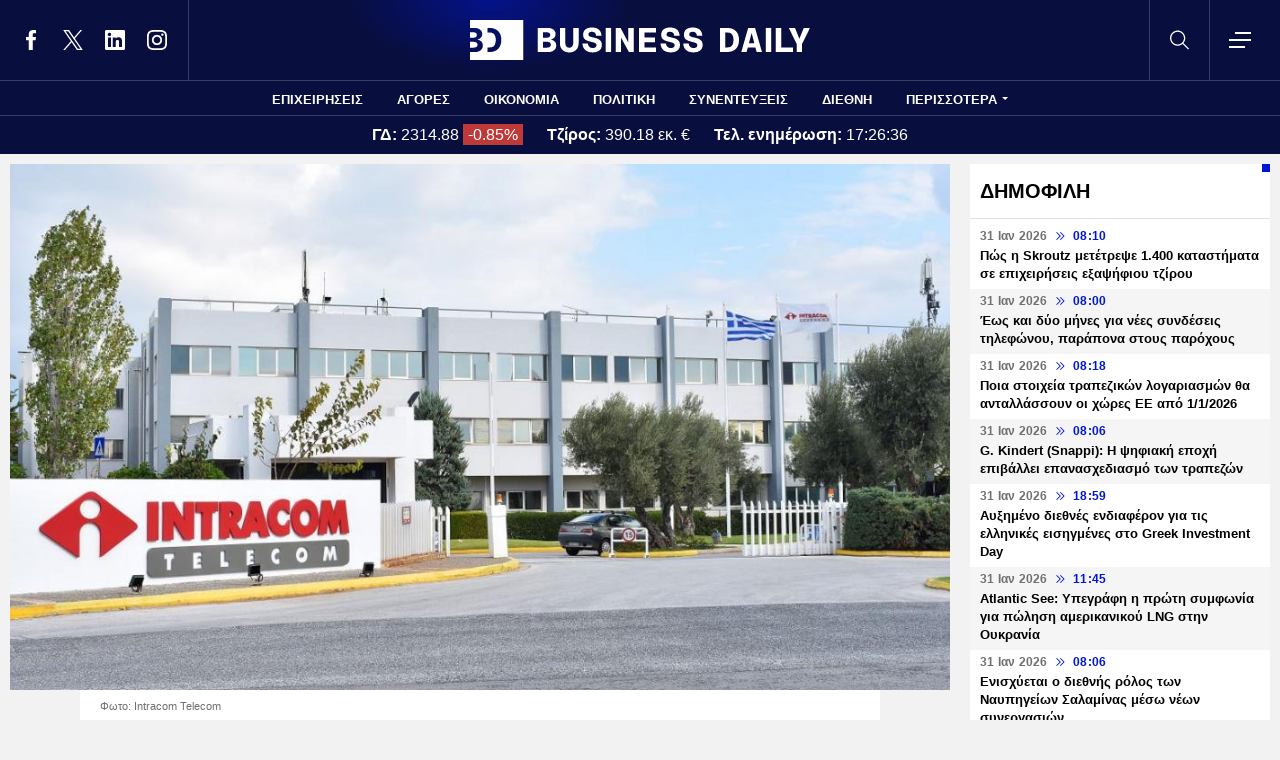

--- FILE ---
content_type: text/html; charset=UTF-8
request_url: https://www.businessdaily.gr/epiheiriseis/101075_intracom-telecom-oloklirose-ergo-asfaleias-gia-el-benizelos
body_size: 21128
content:
<!DOCTYPE html>
<html lang="el" dir="ltr" prefix="content: http://purl.org/rss/1.0/modules/content/  dc: http://purl.org/dc/terms/  foaf: http://xmlns.com/foaf/0.1/  og: http://ogp.me/ns#  rdfs: http://www.w3.org/2000/01/rdf-schema#  schema: http://schema.org/  sioc: http://rdfs.org/sioc/ns#  sioct: http://rdfs.org/sioc/types#  skos: http://www.w3.org/2004/02/skos/core#  xsd: http://www.w3.org/2001/XMLSchema# " data-adman-async="true">
  <head>
    <meta charset="utf-8" />
<meta name="description" content="O πυρήνας του συστήματος βασίζεται στο λογισμικό ελέγχου, διοίκησης και συντονισμού επιχειρήσεων με την κωδική ονομασία SISC2, το οποίο έχει αναπτυχθεί από την Intracom Telecom." />
<meta name="keywords" content="Intracom" />
<link rel="canonical" href="https://www.businessdaily.gr/epiheiriseis/101075_intracom-telecom-oloklirose-ergo-asfaleias-gia-el-benizelos" />
<link rel="icon" href="/themes/custom/businessdaily/favicon.ico" />
<link rel="icon" sizes="16x16" href="/themes/custom/businessdaily/images/favicon-16x16.png" />
<link rel="icon" sizes="32x32" href="/themes/custom/businessdaily/images/favicon-32x32.png" />
<link rel="icon" sizes="192x192" href="/themes/custom/businessdaily/images/android-chrome-192x192.png" />
<link rel="apple-touch-icon" sizes="180x180" href="/themes/custom/businessdaily/images/apple-touch-icon.png" />
<meta property="og:site_name" content="Business Daily" />
<meta property="og:type" content="article" />
<meta property="og:title" content="Intracom Telecom: Ολοκλήρωσε έργο ασφαλείας για το «Ελ. Βενιζέλος»" />
<meta property="og:description" content="O πυρήνας του συστήματος βασίζεται στο λογισμικό ελέγχου, διοίκησης και συντονισμού επιχειρήσεων με την κωδική ονομασία SISC2, το οποίο έχει αναπτυχθεί από την Intracom Telecom." />
<meta property="og:image" content="https://www.businessdaily.gr/sites/default/files/styles/main_full/public/2021-02/businessdaily-Intracom%20Telecom.jpg?itok=B3KEeyfr" />
<meta property="og:image:secure_url" content="https://www.businessdaily.gr/sites/default/files/styles/main_full/public/2021-02/businessdaily-Intracom%20Telecom.jpg?itok=B3KEeyfr" />
<meta property="article:section" content="Επιχειρήσεις" />
<meta property="article:tag" content="Intracom" />
<meta property="article:published_time" content="2023-11-20T16:08:00+02:00" />
<meta property="article:modified_time" content="2023-11-20T15:29:30+02:00" />
<meta name="twitter:card" content="summary_large_image" />
<meta name="twitter:site" content="@businessdailygr" />
<meta name="Generator" content="Drupal 10 (https://www.drupal.org)" />
<meta name="MobileOptimized" content="width" />
<meta name="HandheldFriendly" content="true" />
<meta name="viewport" content="width=device-width, initial-scale=1.0" />
<link rel="amphtml" href="https://www.businessdaily.gr/epiheiriseis/101075_intracom-telecom-oloklirose-ergo-asfaleias-gia-el-benizelos?amp" />

    <title>Intracom Telecom: Ολοκλήρωσε έργο ασφαλείας για το «Ελ. Βενιζέλος» | Business Daily</title>
    <meta name="facebook-domain-verification" content="9g16z1brjvq17p7e1nov2j1vhjyaov" />
    <meta name="viewport" content="width=device-width, initial-scale=1.0" />
    <link rel="stylesheet" media="all" href="/core/modules/system/css/components/align.module.css?t8hnlz" />
<link rel="stylesheet" media="all" href="/core/modules/system/css/components/fieldgroup.module.css?t8hnlz" />
<link rel="stylesheet" media="all" href="/core/modules/system/css/components/container-inline.module.css?t8hnlz" />
<link rel="stylesheet" media="all" href="/core/modules/system/css/components/clearfix.module.css?t8hnlz" />
<link rel="stylesheet" media="all" href="/core/modules/system/css/components/details.module.css?t8hnlz" />
<link rel="stylesheet" media="all" href="/core/modules/system/css/components/hidden.module.css?t8hnlz" />
<link rel="stylesheet" media="all" href="/core/modules/system/css/components/item-list.module.css?t8hnlz" />
<link rel="stylesheet" media="all" href="/core/modules/system/css/components/js.module.css?t8hnlz" />
<link rel="stylesheet" media="all" href="/core/modules/system/css/components/nowrap.module.css?t8hnlz" />
<link rel="stylesheet" media="all" href="/core/modules/system/css/components/position-container.module.css?t8hnlz" />
<link rel="stylesheet" media="all" href="/core/modules/system/css/components/reset-appearance.module.css?t8hnlz" />
<link rel="stylesheet" media="all" href="/core/modules/system/css/components/resize.module.css?t8hnlz" />
<link rel="stylesheet" media="all" href="/core/modules/system/css/components/system-status-counter.css?t8hnlz" />
<link rel="stylesheet" media="all" href="/core/modules/system/css/components/system-status-report-counters.css?t8hnlz" />
<link rel="stylesheet" media="all" href="/core/modules/system/css/components/system-status-report-general-info.css?t8hnlz" />
<link rel="stylesheet" media="all" href="/core/modules/system/css/components/tablesort.module.css?t8hnlz" />
<link rel="stylesheet" media="all" href="/core/modules/views/css/views.module.css?t8hnlz" />
<link rel="stylesheet" media="all" href="/modules/contrib/extlink/css/extlink.css?t8hnlz" />
<link rel="stylesheet" media="all" href="/themes/custom/businessdaily/css/layout/variables.css?t8hnlz" />
<link rel="stylesheet" media="all" href="/themes/custom/businessdaily/css/layout/layout.css?t8hnlz" />
<link rel="stylesheet" media="all" href="/themes/custom/businessdaily/css/components/latest-teaser.css?t8hnlz" />
<link rel="stylesheet" media="all" href="/themes/custom/businessdaily/css/components/small-teaser.css?t8hnlz" />
<link rel="stylesheet" media="all" href="/themes/custom/businessdaily/css/components/default-teaser.css?t8hnlz" />
<link rel="stylesheet" media="all" href="/themes/custom/businessdaily/css/pages/article.css?t8hnlz" />

    

              <script type="application/ld+json">
      {
    "@context": "https://schema.org",
    "@graph": [
        {
            "@type": "NewsArticle",
            "headline": "Intracom Telecom: Ολοκλήρωσε έργο ασφαλείας για το «Ελ. Βενιζέλος»",
            "articleBody": "Tην επιτυχή ολοκλήρωση του κεντρικού συστήματος PSIM του Διεθνούς Αερολιμένα Αθηνών (ΔΔΑ), επιτυγχάνοντας τη σύνθεση της κοινής επιχειρησιακής εικόνας και την επίγνωση της κατάστασης για το σύνολο της κρίσιμης υποδομής του ΔΑΑ ανακοίνωσε η Intracom Telecom, διεθνής κατασκευαστής τεχνολογικών συστημάτων &amp; λύσεων.\r\n\r\nΌπως τονίζεται σε σχετική ανακοίνωση, ο&nbsp;πυρήνας του συστήματος βασίζεται στο λογισμικό ελέγχου, διοίκησης και συντονισμού επιχειρήσεων με την κωδική ονομασία SISC2, το οποίο έχει αναπτυχθεί από την Intracom Telecom, μέσω του οποίου ολοκληρώνονται, επεξεργάζονται και αναλύονται τα δεδομένα κινηματικής και οι στόχοι οι οποίοι εντοπίζονται στην επιφάνεια του εδάφους. Στόχος της λύσης είναι η έγκαιρη ανίχνευση εισβολής και η αυτοματοποιημένη ενεργοποίηση συναγερμών και ειδοποιήσεων στα κέντρα παρακολούθησης, ενισχύοντας τις δυνατότητες αποτροπής για την προστασία κρίσιμων υποδομών του ΔΑΑ από ανθρωπογενείς απειλές και φυσικές καταστροφές.\r\n\r\nΟ κ. Κώστας Καρδαράς, Διευθυντής της Διεύθυνσης Security &amp; Integrated Systems της Intracom Telecom, δήλωσε: «Το σύστημα ολοκληρώθηκε με επιτυχία και τέθηκε σε πλήρη επιχειρησιακή λειτουργία μετά από εντατικές εργασίες παραμετροποίησης, βελτιστοποίησης και δοκιμές τόσο στο πεδίο όσο και στα κέντρα ελέγχου και διοίκησης του ΔΑΑ, χάρη στα έμπειρα στελέχη του αερολιμένα αλλά και τους μηχανικούς υψηλής εξειδίκευσης της διεύθυνσης SIS της Intracom Telecom. Αποτελεί τιμή μας που ο ΔΑΑ εμπιστεύτηκε την προηγμένη τεχνολογία του συστήματός μας για ένα τόσο κρίσιμο έργο».\r\n&nbsp;\r\n",
            "keywords": [
                "Intracom"
            ],
            "articleSection": "Επιχειρήσεις",
            "about": [
                {
                    "@type": "Thing",
                    "name": "Intracom"
                }
            ],
            "author": [
                {
                    "@type": "Person",
                    "name": "Newsroom",
                    "url": "https://www.businessdaily.gr/newsroom"
                }
            ],
            "image": [
                {
                    "@type": "ImageObject",
                    "url": "https://www.businessdaily.gr/sites/default/files/styles/main_full/public/2021-02/businessdaily-Intracom%20Telecom.jpg?itok=B3KEeyfr"
                }
            ],
            "datePublished": "2023-11-20T16:08:00+02:00",
            "dateModified": "2023-11-20T15:29:30+02:00",
            "mainEntityOfPage": {
                "@type": "WebPage",
                "@id": "https://www.businessdaily.gr/epiheiriseis/101075_intracom-telecom-oloklirose-ergo-asfaleias-gia-el-benizelos"
            },
            "publisher": {
                "@type": "NewsMediaOrganization",
                "name": "BusinessDaily",
                "url": "https://www.businessdaily.gr",
                "logo": {
                    "@type": "ImageObject",
                    "url": "https://www.businessdaily.gr/themes/custom/businessdaily/images/bd-logo-news.png",
                    "width": 510,
                    "height": 60
                },
                "sameAs": [
                    "https://facebook.com/BusinessDaily1/",
                    "https://twitter.com/BusinessDaily9",
                    "https://www.linkedin.com/company/businessdaily/",
                    "https://www.instagram.com/businessdailygr/"
                ]
            }
        },
        {
            "@type": "WebPage",
            "name": "Intracom Telecom: Ολοκλήρωσε έργο ασφαλείας για το «Ελ. Βενιζέλος»",
            "url": "https://www.businessdaily.gr/epiheiriseis/101075_intracom-telecom-oloklirose-ergo-asfaleias-gia-el-benizelos"
        },
        {
            "@type": "BreadcrumbList",
            "itemListElement": [
                {
                    "@type": "ListItem",
                    "position": 1,
                    "name": "Home",
                    "item": "https://www.businessdaily.gr/"
                },
                {
                    "@type": "ListItem",
                    "position": 2,
                    "name": "Επιχειρήσεις",
                    "item": "https://www.businessdaily.gr/epiheiriseis"
                },
                {
                    "@type": "ListItem",
                    "position": 3,
                    "name": "Intracom Telecom: Ολοκλήρωσε έργο ασφαλείας για το «Ελ. Βενιζέλος»",
                    "item": "https://www.businessdaily.gr/epiheiriseis/101075_intracom-telecom-oloklirose-ergo-asfaleias-gia-el-benizelos"
                }
            ]
        }
    ]
}
    </script>
            
      <!-- Google tag (gtag.js) -->
<script async src="https://www.googletagmanager.com/gtag/js?id=G-LTWY5QDNS4"></script>
<script>
  window.dataLayer = window.dataLayer || [];
  function gtag(){dataLayer.push(arguments);}
  gtag('js', new Date());

  gtag('config', 'G-LTWY5QDNS4');
</script>

      <script>
      window.googletag = window.googletag || {}
      window.googletag.cmd = window.googletag.cmd || []
      googletag.cmd.push(function() {

        var inline = googletag.sizeMapping()
          .addSize([340, 200], [[300, 600], [300, 250]])
          .addSize([768, 200], [[300, 250]])
          .build();

        var billboard = googletag.sizeMapping()
          .addSize([340, 200], [[300, 600], [300, 250]])
          .addSize([768, 200], [[728, 90], [300, 250]])
          .addSize([1024, 200], [[970, 250], [728, 90]])
          .addSize([1100, 200], [[728, 90]])
          .addSize([1320, 200], [[970, 250], [728, 90]])
          .build();

        // googletag.defineSlot('/21863966779/skin', [1, 1], 'skin').addService(googletag.pubads());
        // googletag.defineSlot('/21863966779/prestitial', [1, 1], 'prestitial').addService(googletag.pubads());

                googletag.defineSlot('/21863966779/sidebar_1', [[300, 600], [300, 250]], 'sidebar_1').addService(googletag.pubads());
        googletag.defineSlot('/21863966779/sidebar_2', [[300, 600], [300, 250]], 'sidebar_2').addService(googletag.pubads());
        googletag.defineSlot('/21863966779/sidebar_3', [[300, 600], [300, 250]], 'sidebar_3').addService(googletag.pubads());
        googletag.defineSlot('/21863966779/latest_sponsorship', [300, 50], 'latest_sponsorship').addService(googletag.pubads());

                  googletag.defineSlot('/21863966779/in_article_1', [[300, 600], [300, 250]], 'in_article_1')
            .addService(googletag.pubads());
          googletag.defineSlot('/21863966779/in_article_2', [[300, 600], [300, 250]], 'in_article_2')
            .addService(googletag.pubads());
          googletag.defineSlot('/21863966779/article_end', [[300, 600], [300, 250]], 'article_end')
            .defineSizeMapping(inline)
            .addService(googletag.pubads());
        
                googletag.pubads().setTargeting('nid', ["101075"]);
                googletag.pubads().setTargeting('category', ["epiheiriseis"]);
                googletag.pubads().setTargeting('tag', ["intracom"]);
        
        googletag.pubads().collapseEmptyDivs();
        googletag.pubads().setCentering(true);
        googletag.pubads().disableInitialLoad();
        googletag.pubads().enableSingleRequest();
        googletag.enableServices();
      });
    </script>
    <script defer src="https://static.adman.gr/adman.js"></script>
    <script> window.AdmanQueue = window.AdmanQueue || []; </script>
    <script> window.GrxSingleRequest = true; </script>
    <script async src="https://pagead2.googlesyndication.com/pagead/js/adsbygoogle.js?client=ca-pub-3916436312037221" crossorigin="anonymous"></script>
    
      </head>
  <body>
    
    <!--Routename: entity.node.canonical-->  <div class="dialog-off-canvas-main-canvas" data-off-canvas-main-canvas>
    <div class="page">

  <header class="header">
  <section class="header__top">
    <div class="container container--header">
      <a href="/" class="logo" title="Business Daily">
        <figure>
          <img src="/themes/custom/businessdaily/images/logo.svg" alt="Business Daily" width="340" height="40">
        </figure>
      </a>
      <ul class="header__social">
        <li>
          <a href="https://facebook.com/BusinessDaily1/" target="_blank">
            <svg>
              <use xlink:href="/themes/custom/businessdaily/images/sprite.svg#facebook"></use>
            </svg>
            <span>Facebook</span>
          </a>
        </li>
        <li>
          <a href="https://twitter.com/BusinessDaily9" target="_blank">
            <svg>
              <use xlink:href="/themes/custom/businessdaily/images/sprite.svg#twitter"></use>
            </svg>
            <span>Twitter</span>
          </a>
        </li>
        <li>
          <a href="https://www.linkedin.com/company/businessdaily/" target="_blank">
            <svg>
              <use xlink:href="/themes/custom/businessdaily/images/sprite.svg#linkedin"></use>
            </svg>
            <span>LinkedIn</span>
          </a>
        </li>
        <li>
          <a href="https://www.instagram.com/businessdailygr/" target="_blank">
            <svg>
              <use xlink:href="/themes/custom/businessdaily/images/sprite.svg#instagram"></use>
            </svg>
            <span>Instagram</span>
          </a>
        </li>
      </ul>
      <svg class="header__search js-trigger-search">
        <use xlink:href="/themes/custom/businessdaily/images/sprite.svg#search"></use>
      </svg>
      <span class="header__burger js-trigger-menu">
        <span>CLOSE</span>
        <svg>
          <use xlink:href="/themes/custom/businessdaily/images/sprite.svg#burger"></use>
        </svg>
      </span>

      <form action="/search" accept-charset="UTF-8" class="search-form search-form--header">
        <div class="form__item">
          <input placeholder="Αναζήτηση" type="text" name="keywords" value="" size="15" maxlength="128">
        </div>
        <div class="form__submit">
          <input type="submit" value="Search" class="form-submit">
          <svg><use xlink:href="/themes/custom/businessdaily/images/sprite.svg#arrow-cta"></use></svg>
        </div>
      </form>

    </div>
  </section>

  

        <nav class="container main-menu">
      <ul>
                  <li><a href="/epiheiriseis" data-drupal-link-system-path="taxonomy/term/1">ΕΠΙΧΕΙΡΗΣΕΙΣ</a></li>
                  <li><a href="/agores" data-drupal-link-system-path="taxonomy/term/2">ΑΓΟΡΕΣ</a></li>
                  <li><a href="/oikonomia" data-drupal-link-system-path="taxonomy/term/3">ΟΙΚΟΝΟΜΙΑ</a></li>
                  <li><a href="/politiki" data-drupal-link-system-path="taxonomy/term/4">ΠΟΛΙΤΙΚΗ</a></li>
                  <li><a href="/synenteyxeis" data-drupal-link-system-path="taxonomy/term/12">ΣΥΝΕΝΤΕΥΞΕΙΣ</a></li>
                  <li><a href="/diethni" data-drupal-link-system-path="taxonomy/term/6">ΔΙΕΘΝΗ</a></li>
                <li class="main-menu__last js-trigger-menu">ΠΕΡΙΣΣΟΤΕΡΑ</li>
      </ul>
    </nav>

    <section class="header__extended-area">
      <div class="container container--menu">
        <a href="/" class="header__vertical-logo" aria-label="Business Daily home">
          <figure>
            <img src="/themes/custom/businessdaily/images/logo-vertical.svg" alt="Business Daily logo" width="67" height="85">
          </figure>
        </a>
        <ul class="header__extended-menu">
                      <li><a href="/epiheiriseis" data-drupal-link-system-path="taxonomy/term/1">ΕΠΙΧΕΙΡΗΣΕΙΣ</a></li>
                      <li><a href="/agores" data-drupal-link-system-path="taxonomy/term/2">ΑΓΟΡΕΣ</a></li>
                      <li><a href="/oikonomia" data-drupal-link-system-path="taxonomy/term/3">ΟΙΚΟΝΟΜΙΑ</a></li>
                      <li><a href="/politiki" data-drupal-link-system-path="taxonomy/term/4">ΠΟΛΙΤΙΚΗ</a></li>
                      <li><a href="/synenteyxeis" data-drupal-link-system-path="taxonomy/term/12">ΣΥΝΕΝΤΕΥΞΕΙΣ</a></li>
                      <li><a href="/diethni" data-drupal-link-system-path="taxonomy/term/6">ΔΙΕΘΝΗ</a></li>
                      <li><a href="/tehnologia" data-drupal-link-system-path="taxonomy/term/13">ΤΕΧΝΟΛΟΓΙΑ</a></li>
                      <li><a href="/esg" data-drupal-link-system-path="taxonomy/term/1790">ESG</a></li>
                      <li><a href="/hrimatistiriakes-anakoinoseis" data-drupal-link-system-path="taxonomy/term/2034">ΧΡΗΜΑΤΙΣΤΗΡΙΑΚΕΣ ΑΝΑΚΟΙΝΩΣΕΙΣ</a></li>
                      <li><a href="/koinonia" data-drupal-link-system-path="taxonomy/term/5">ΚΟΙΝΩΝΙΑ</a></li>
                      <li><a href="/epimonos-kipoyros" data-drupal-link-system-path="taxonomy/term/9">ΕΠΙΜΟΝΟΣ ΚΗΠΟΥΡΟΣ</a></li>
                      <li><a href="/market-maker" data-drupal-link-system-path="taxonomy/term/2048">MARKET MAKER</a></li>
                      <li><a href="/apopseis" data-drupal-link-system-path="taxonomy/term/11">ΑΠΟΨΕΙΣ</a></li>
                      <li><a href="/xristika" data-drupal-link-system-path="taxonomy/term/1498">ΧΡΗΣΤΙΚΑ</a></li>
                      <li><a href="/eleytheros-hronos" data-drupal-link-system-path="taxonomy/term/14">ΕΛΕΥΘΕΡΟΣ ΧΡΟΝΟΣ</a></li>
                      <li><a href="/business-life" data-drupal-link-system-path="taxonomy/term/1904">BUSINESS LIFE</a></li>
                      <li><a href="/tributes" data-drupal-link-system-path="tributes">ΑΦΙΕΡΩΜΑΤΑ</a></li>
                      <li><a href="/epiheirimatika-nea" data-drupal-link-system-path="taxonomy/term/2140">ΕΠΙΧΕΙΡΗΜΑΤΙΚΑ ΝΕΑ</a></li>
                      <li><a href="/photo-of-the-day" data-drupal-link-system-path="photo-of-the-day">H ΦΩΤΟΓΡΑΦΙΑ ΤΗΣ ΗΜΕΡΑΣ</a></li>
                      <li><a href="/podcasts" data-drupal-link-system-path="podcasts">PODCASTS</a></li>
                  </ul>
        <div class="header__extended-more">
          <div class="header__extended-social">
            <span class="header__extended-label">FOLLOW THE UPDATES</span>
            <ul>
              <li>
                <a href="https://facebook.com/BusinessDaily1/" target="_blank">
                  <svg>
                    <use xlink:href="/themes/custom/businessdaily/images/sprite.svg#facebook"></use>
                  </svg>
                  <span>Facebook</span>
                </a>
              </li>
              <li>
                <a href="https://twitter.com/BusinessDaily9" target="_blank">
                  <svg>
                    <use xlink:href="/themes/custom/businessdaily/images/sprite.svg#twitter"></use>
                  </svg>
                  <span>Twitter</span>
                </a>
              </li>
              <li>
                <a href="https://www.linkedin.com/company/businessdaily/" target="_blank">
                  <svg>
                    <use xlink:href="/themes/custom/businessdaily/images/sprite.svg#linkedin"></use>
                  </svg>
                  <span>LinkedIn</span>
                </a>
              </li>
              <li>
                <a href="https://www.instagram.com/businessdailygr/" target="_blank">
                  <svg>
                    <use xlink:href="/themes/custom/businessdaily/images/sprite.svg#instagram"></use>
                  </svg>
                  <span>Instagram</span>
                </a>
              </li>
            </ul>
          </div>

          <ul class="header__extended-secondary">
            

    
          <li><a href="/about" data-drupal-link-system-path="about">ΤΑΥΤΟΤΗΤΑ</a></li>
          <li><a href="/epikoinonia" data-drupal-link-system-path="node/3">ΕΠΙΚΟΙΝΩΝΙΑ</a></li>
          <li><a href="/node/2" data-drupal-link-system-path="node/2">ΟΡΟΙ ΧΡΗΣΗΣ</a></li>
    
  


          </ul>
        </div>
      </div>
    </section>

  


              <section class="header__market">
      <div class="container container--market">
        <span class="header__market-data">
          <strong>ΓΔ:</strong>
          <span class="js-gd-price">2314.88</span>
                      <span class="js-gd-percent">-0.85%</span>
                  </span>
        <span class="header__market-data">
          <strong>Τζίρος:</strong>
          <span class="js-gd-volume">390.18 εκ. €</span>
        </span>
        <span class="header__market-data">
          <strong>Τελ. ενημέρωση:</strong>
          <span class="js-gd-time">17:26:36</span>
        </span>
                                      </div>
    </section>

    <style>
      .spinner {
        display: none;
      }
    </style>
    <div class="iblir-container" data-iblir-container-config="view=RawData&symb=GD.ATH&lang=GR&inline=1&rawDataFields=price,pricePrevClosePricePDelta,instrName,totalTurnover,time"></div>
    <script>
      function onIBLiteIRRawDataUpdate (oRawData){

        console.log({oRawData});
        console.log('deprecated');
        return;

        let price = oRawData.price;
        fetchTotalTurnover('/api/total-turnover');
        let percent = oRawData.pricePrevClosePricePDelta.toFixed(2);
        let time = oRawData.time;
        document.querySelector('.js-gd-price').innerHTML = price;
        document.querySelector('.js-gd-percent').innerHTML = percent + '%';
        document.querySelector('.js-gd-percent').classList.remove('up');
        document.querySelector('.js-gd-percent').classList.remove('down');
        if (percent > 0) {
          document.querySelector('.js-gd-percent').classList.add('up');
        }
        if (percent < 0) {
          document.querySelector('.js-gd-percent').classList.add('down');
        }

        document.querySelector('.js-gd-time').innerHTML = time;
      }

      function fetchTotalTurnover(url) {
        return fetch(url)
        .then(response => {
          if (!response.ok) {
            throw new Error('Network response was not ok');
          }
          return response.json();
        })
        .then(data => {
          console.log({data});
          let newTotalTurnover = data.total_turnover.totalTurnover;
            if (newTotalTurnover != 0) {
              let volume = (newTotalTurnover / 1000000).toFixed(2);
              document.querySelector('.js-gd-volume').innerHTML = volume + ' εκ. €';
            }
        })
        .catch(error => {
          console.error('There was a problem with the fetch operation:', error);
        });
      }

      window.updateGD = function(){
        fetch('/api/total-turnover')
          .then(response => {
            if (!response.ok) {
              throw new Error('Network response was not ok');
            }
            return response.json();
          }).then(data => {

          window.data_gd = data;

          //if(typeof data.gd != 'undefined' && data.gd.length > 0){
          if (data.gd && typeof data.gd === 'object' && Object.keys(data.gd).length > 0) {

            let gd_data = data.gd;
            let price = gd_data.price;
            let time = gd_data.time || '';

            if(time.indexOf('.') > -1){
              time = time.split('.')[0];
            }


            console.log('GD Data:', gd_data);
            console.log('Gd Time: ', time);

            let percent = gd_data.pricePrevClosePricePDelta.toFixed(2);


            document.querySelector('.js-gd-price').innerHTML = price
            document.querySelector('.js-gd-percent').innerHTML = percent + '%'
            document.querySelector('.js-gd-percent').classList.remove('up')
            document.querySelector('.js-gd-percent').classList.remove('down')

            console.log({percent});

            if (percent > 0) {
              document.querySelector('.js-gd-percent').classList.add('up')
            }
            if (percent < 0) {
              document.querySelector('.js-gd-percent').classList.add('down')
            }

            document.querySelector('.js-gd-time').innerHTML = time;

          }

          let newTotalTurnover = data.total_turnover.totalTurnover;

          if (newTotalTurnover != 0) {
            let volume = (newTotalTurnover / 1000000).toFixed(2);

            //if volumen not NaN
            if(!isNaN(volume)) {

              if(volume === "-0.00"){
                volume = "0";
              }


              document.querySelector('.js-gd-volume').innerHTML = volume + ' εκ. €';
            }
          }
        }).catch(error => {
          console.error('There was a problem with the fetch operation:', error);
        });
      }

      window.updateGD();


      window.setInterval(function(){
        window.updateGD();
      }, 60000);

    </script>
  
</header>

  <main class="container container--main">
    
          <div class="split-content">

        <section class="split-content__main">
                        <div data-drupal-messages-fallback class="hidden"></div><article class="article ">
      <figure class="article__cover">
      <img alt="Intracom Telecom" title="" src="/sites/default/files/styles/main_full/public/2021-02/businessdaily-Intracom%20Telecom.jpg?itok=B3KEeyfr" width="1045" height="585" loading="lazy" typeof="foaf:Image" />


              <figcaption>Φωτο: Intracom Telecom</figcaption>
          </figure>
    <div class="article__main js-is-article">
    <div class="article__main-inner">
      <h1>Intracom Telecom: Ολοκλήρωσε έργο ασφαλείας για το «Ελ. Βενιζέλος»</h1>
      <div class="article__info">

                  <a href="/newsroom" class="article__author">
                        <span>Newsroom</span>
          </a>
                        <a class="article__category" href="/epiheiriseis">ΕΠΙΧΕΙΡΗΣΕΙΣ</a>
                <div class="article__date">
          <time class="default-date" datetime="2023-11-20T16:08:00+02:00">
            <span class="date">20 Νοε 2023</span>
            <svg><use xlink:href="/themes/custom/businessdaily/images/sprite.svg#arrows-indication"></use></svg>
            <span>16:08</span>
          </time>
                  </div>
      </div>
      <div class="article__share">
        <ul class="article__share-inner">
          <li><a href="https://www.facebook.com/sharer.php?u=https://www.businessdaily.gr/epiheiriseis/101075_intracom-telecom-oloklirose-ergo-asfaleias-gia-el-benizelos"><svg><use xlink:href="/themes/custom/businessdaily/images/sprite.svg#facebook"></use></svg><span>Facebook</span></a></li>
          <li><a href="https://twitter.com/intent/tweet?text=Intracom%20Telecom%3A%20%CE%9F%CE%BB%CE%BF%CE%BA%CE%BB%CE%AE%CF%81%CF%89%CF%83%CE%B5%20%CE%AD%CF%81%CE%B3%CE%BF%20%CE%B1%CF%83%CF%86%CE%B1%CE%BB%CE%B5%CE%AF%CE%B1%CF%82%20%CE%B3%CE%B9%CE%B1%20%CF%84%CE%BF%20%C2%AB%CE%95%CE%BB.%20%CE%92%CE%B5%CE%BD%CE%B9%CE%B6%CE%AD%CE%BB%CE%BF%CF%82%C2%BB&url=https://www.businessdaily.gr/epiheiriseis/101075_intracom-telecom-oloklirose-ergo-asfaleias-gia-el-benizelos"><svg><use xlink:href="/themes/custom/businessdaily/images/sprite.svg#twitter"></use></svg><span>Twitter</span></a></li>
          <li><a href="https://wa.me/?text=https://www.businessdaily.gr/epiheiriseis/101075_intracom-telecom-oloklirose-ergo-asfaleias-gia-el-benizelos" data-action="share/whatsapp/share"><svg><use xlink:href="/themes/custom/businessdaily/images/sprite.svg#whatsapp"></use></svg><span>WhatsApp</span></a></li>
          <li class="mob"><a href="fb-messenger://share/?link=https://www.businessdaily.gr/epiheiriseis/101075_intracom-telecom-oloklirose-ergo-asfaleias-gia-el-benizelos"><svg><use xlink:href="/themes/custom/businessdaily/images/sprite.svg#messenger"></use></svg><span>Messenger</span></a></li>
          <li><a href="https://www.linkedin.com/sharing/share-offsite/?url=https://www.businessdaily.gr/epiheiriseis/101075_intracom-telecom-oloklirose-ergo-asfaleias-gia-el-benizelos"><svg><use xlink:href="/themes/custom/businessdaily/images/sprite.svg#linkedin"></use></svg><span>Linkedin</span></a></li>
          <li><a href="mailto:?subject=Intracom%20Telecom%3A%20%CE%9F%CE%BB%CE%BF%CE%BA%CE%BB%CE%AE%CF%81%CF%89%CF%83%CE%B5%20%CE%AD%CF%81%CE%B3%CE%BF%20%CE%B1%CF%83%CF%86%CE%B1%CE%BB%CE%B5%CE%AF%CE%B1%CF%82%20%CE%B3%CE%B9%CE%B1%20%CF%84%CE%BF%20%C2%AB%CE%95%CE%BB.%20%CE%92%CE%B5%CE%BD%CE%B9%CE%B6%CE%AD%CE%BB%CE%BF%CF%82%C2%BB&body=https://www.businessdaily.gr/epiheiriseis/101075_intracom-telecom-oloklirose-ergo-asfaleias-gia-el-benizelos"><svg><use xlink:href="/themes/custom/businessdaily/images/sprite.svg#mail"></use></svg><span>E-mail</span></a></li>
        </ul>
      </div>

      
              <div class="article__summary">
          O πυρήνας του συστήματος βασίζεται στο λογισμικό ελέγχου, διοίκησης και συντονισμού επιχειρήσεων με την κωδική ονομασία SISC2, το οποίο έχει αναπτυχθεί από την Intracom Telecom.
        </div>
      
      <div class="article__body">
          <p>Tην επιτυχή ολοκλήρωση του κεντρικού συστήματος <strong>PSIM </strong>του <strong>Διεθνούς Αερολιμένα Αθηνών (ΔΔΑ)</strong>, επιτυγχάνοντας τη σύνθεση της κοινής επιχειρησιακής εικόνας και την επίγνωση της κατάστασης για το σύνολο της κρίσιμης υποδομής του ΔΑΑ ανακοίνωσε η Intracom Telecom, διεθνής κατασκευαστής τεχνολογικών συστημάτων &amp; λύσεων.</p>

<p>Όπως τονίζεται σε σχετική ανακοίνωση, ο&nbsp;πυρήνας του συστήματος βασίζεται στο λογισμικό ελέγχου, διοίκησης και συντονισμού επιχειρήσεων με την κωδική ονομασία <strong>SISC2</strong>, το οποίο έχει αναπτυχθεί από την <strong>Intracom Telecom</strong>, μέσω του οποίου ολοκληρώνονται, επεξεργάζονται και αναλύονται τα δεδομένα κινηματικής και οι στόχοι οι οποίοι εντοπίζονται στην επιφάνεια του εδάφους. Στόχος της λύσης είναι η έγκαιρη ανίχνευση εισβολής και η αυτοματοποιημένη ενεργοποίηση συναγερμών και ειδοποιήσεων στα κέντρα παρακολούθησης, ενισχύοντας τις δυνατότητες αποτροπής για την προστασία κρίσιμων υποδομών του ΔΑΑ από ανθρωπογενείς απειλές και φυσικές καταστροφές.</p>

<p>Ο <strong>κ. Κώστας Καρδαράς, Διευθυντής της Διεύθυνσης Security &amp; Integrated Systems της Intracom Telecom</strong>, δήλωσε: <em>«Το σύστημα ολοκληρώθηκε με επιτυχία και τέθηκε σε πλήρη επιχειρησιακή λειτουργία μετά από εντατικές εργασίες παραμετροποίησης, βελτιστοποίησης και δοκιμές τόσο στο πεδίο όσο και στα κέντρα ελέγχου και διοίκησης του ΔΑΑ, χάρη στα έμπειρα στελέχη του αερολιμένα αλλά και τους μηχανικούς υψηλής εξειδίκευσης της διεύθυνσης SIS της Intracom Telecom. Αποτελεί τιμή μας που ο ΔΑΑ εμπιστεύτηκε την προηγμένη τεχνολογία του συστήματός μας για ένα τόσο κρίσιμο έργο».</em><br>
&nbsp;</p>


              </div>

      <a href="https://news.google.com/publications/CAAiEENY3dbWwX-Jf5IjHJhsBhoqFAgKIhBDWN3W1sF_iX-SIxyYbAYa" target="_blank" class="article__promotional">
        <img src="/themes/custom/businessdaily/images/google_news.svg" alt="Google news logo" width="59" height="48" loading="lazy" />
        Ακολουθήστε το Business Daily στο Google news
        <svg><use xlink:href="/themes/custom/businessdaily/images/sprite.svg#arrow-cta"></use></svg>
      </a>

      <div class="adv adv--full" id="xau-6600-1">
        <script>
          window.AdmanQueue = window.AdmanQueue || [];
          AdmanQueue.push(function () {
            Adman.adunit({
              id: 6600,
              h: 'https://x.grxchange.gr',
              elementId: 'xau-6600-1',
              
            })
          });
        </script>
      </div>

      
                  
              <ul class="article__tags">
                      <li><a href="/intracom">Intracom</a></li>
                  </ul>
      
    </div>
  </div>
  <section class="article__related">
          <h3 class="block-title"><span>ΣΧΕΤΙΚΑ ΑΡΘΡΑ</span></h3>
        
  <div class="default-teasers ">
                        
                                  
              <article class="default-teaser">
          <a href="/epiheiriseis/176442_agora-300000-metohon-intralot-apo-tin-intracom-holdings">
                          <picture>
                                      <source srcset="/sites/default/files/styles/default_teaser/public/2024-05/businessdaily-intralot%20%282%29%20%281%29.jpg?itok=49bXxk_z 1x" media="screen and (min-width: 601px)" type="image/jpeg" width="335" height="400"/>
          <source srcset="/sites/default/files/styles/small_teaser/public/2024-05/businessdaily-intralot%20%282%29%20%281%29.jpg?itok=gnhk4zJ- 1x" media="(max-width: 600px)" type="image/jpeg" width="226" height="127"/>
          <img loading="lazy" src="/sites/default/files/styles/small_teaser/public/2024-05/businessdaily-intralot%20%282%29%20%281%29.jpg?itok=gnhk4zJ-" width="226" height="127" alt="Κτίριο Intralot εξωτερικά" title="Εξωτερική όψη κτιρίου Intralot" typeof="foaf:Image" />



  


                    
                                    

                                                                                                                                                                                                                  

              </picture>
                        <div class="default-teaser__info">
                              <svg class="default-teaser__arrow"><use xlink:href="/themes/custom/businessdaily/images/sprite.svg#arrow-cta"></use></svg>
                <span class="default-teaser__category">ΑΓΟΡΕΣ</span>
                
              <h4>Αγορά 300.000 μετοχών Intralot από την Intracom Holdings</h4>
                              <div class="default-teaser__summary">
                  Η Intracom Holdings, εταιρεία συνδεδεμένη με τον πρόεδρο της Intralot Σωκράτη Κόκκαλη, προχώρησε στην αγορά 300.000 μετοχών της εταιρείας, συνολικής αξίας περίπου 303 χιλ. ευρώ.
                </div>
                                            <time class="default-date" datetime="2025-12-17T10:09:44+02:00">
                  <span class="date">17 Δεκ 2025</span>
                  <svg><use xlink:href="/themes/custom/businessdaily/images/sprite.svg#arrows-indication"></use></svg>
                  <span>10:09</span>
                </time>
                          </div>
          </a>
                  </article>
      

                        
                                  
              <article class="default-teaser">
          <a href="/epiheiriseis/161467_synergasia-intracom-aviat-gia-asyrmata-diktya-ypsilon-tahytiton">
                          <picture>
                                      <source srcset="/sites/default/files/styles/default_teaser/public/2021-02/businessdaily-Intracom%20Telecom.jpg?itok=wrqMbjxJ 1x" media="screen and (min-width: 601px)" type="image/jpeg" width="335" height="400"/>
          <source srcset="/sites/default/files/styles/small_teaser/public/2021-02/businessdaily-Intracom%20Telecom.jpg?itok=QLlS5Ewp 1x" media="(max-width: 600px)" type="image/jpeg" width="226" height="127"/>
          <img loading="lazy" src="/sites/default/files/styles/small_teaser/public/2021-02/businessdaily-Intracom%20Telecom.jpg?itok=QLlS5Ewp" width="226" height="127" alt="Intracom Telecom" typeof="foaf:Image" />



  


                    
                                    

                                                                                                                                                                                                                  

              </picture>
                        <div class="default-teaser__info">
                              <svg class="default-teaser__arrow"><use xlink:href="/themes/custom/businessdaily/images/sprite.svg#arrow-cta"></use></svg>
                <span class="default-teaser__category">ΕΠΙΧΕΙΡΗΣΕΙΣ</span>
                
              <h4>Συνεργασία Intracom – Aviat για ασύρματα δίκτυα υψηλών ταχυτήτων</h4>
                              <div class="default-teaser__summary">
                  Οι δύο εταιρείες ενώνουν δυνάμεις για την ανάπτυξη δικτύων FWA στις ΗΠΑ, αξιοποιώντας τεχνολογίες mmWave και προσφέροντας ταχύτητες άνω των 22 Gbps ως εναλλακτική λύση στις οπτικές ίνες.
                </div>
                                            <time class="default-date" datetime="2025-09-30T13:38:37+03:00">
                  <span class="date">30 Σεπ 2025</span>
                  <svg><use xlink:href="/themes/custom/businessdaily/images/sprite.svg#arrows-indication"></use></svg>
                  <span>13:38</span>
                </time>
                          </div>
          </a>
                  </article>
      

                        
                                  
              <article class="default-teaser default-teaser--special">
          <a href="/epiheiriseis/161287_intracom-nea-epohi-me-eisodo-stin-asfalisi-anodo-kerdon-examinoy">
                          <picture>
                                      <source srcset="/sites/default/files/styles/default_teaser/public/2021-02/businessdaily-Intracom%20Telecom.jpg?itok=wrqMbjxJ 1x" media="screen and (min-width: 601px)" type="image/jpeg" width="335" height="400"/>
          <source srcset="/sites/default/files/styles/small_teaser/public/2021-02/businessdaily-Intracom%20Telecom.jpg?itok=QLlS5Ewp 1x" media="(max-width: 600px)" type="image/jpeg" width="226" height="127"/>
          <img loading="lazy" src="/sites/default/files/styles/small_teaser/public/2021-02/businessdaily-Intracom%20Telecom.jpg?itok=QLlS5Ewp" width="226" height="127" alt="Intracom Telecom" typeof="foaf:Image" />



  


                    
                                    

                                                                                                                                                                                                                  

              </picture>
                        <div class="default-teaser__info">
                              <svg class="default-teaser__arrow"><use xlink:href="/themes/custom/businessdaily/images/sprite.svg#arrow-cta"></use></svg>
                <span class="default-teaser__category">ΕΠΙΧΕΙΡΗΣΕΙΣ</span>
                            <h4>Intracom: Είσοδος στην ασφάλιση και αύξηση κερδών στο α΄ εξάμηνο</h4>
                              <div class="default-teaser__summary">
                  Η Intracom κατέγραψε σημαντική αύξηση κερδών στο α΄ εξάμηνο 2025, ολοκληρώνοντας την είσοδό της στην ασφαλιστική αγορά και ενισχύοντας τη ρευστότητά της με 137,9 εκατ. ευρώ διαθέσιμα.
                </div>
                                            <time class="default-date" datetime="2025-09-29T18:56:27+03:00">
                  <span class="date">29 Σεπ 2025</span>
                  <svg><use xlink:href="/themes/custom/businessdaily/images/sprite.svg#arrows-indication"></use></svg>
                  <span>18:56</span>
                </time>
                
            </div>
          </a>
                  </article>
      

                        
                                  
              <article class="default-teaser default-teaser--special">
          <a href="/epimonos-kipoyros/160548_proto-tet-tet-mitsostaki-gkilfoil-oi-yperaxies-apo-aktor-kai-ta-farmaka">
                          <picture>
                                      <source srcset="/sites/default/files/styles/default_teaser/public/2025-09/mitsotakis-gilfoil.jpg?itok=_nXMgXjX 1x" media="screen and (min-width: 601px)" type="image/jpeg" width="335" height="400"/>
          <source srcset="/sites/default/files/styles/small_teaser/public/2025-09/mitsotakis-gilfoil.jpg?itok=9UD7AQCX 1x" media="(max-width: 600px)" type="image/jpeg" width="226" height="127"/>
          <img loading="lazy" src="/sites/default/files/styles/small_teaser/public/2025-09/mitsotakis-gilfoil.jpg?itok=9UD7AQCX" width="226" height="127" alt="Μητσοτάκης, Γκιλφόιλ" title="Ο πρωθυπουργός Κυριάκος Μητσοτάκης και η πρέσβης των ΗΠΑ, Κίμπερλι Γκιλφόιλ" typeof="foaf:Image" />



  


                    
                                    

                                                                                                                                                                                                                  

              </picture>
                        <div class="default-teaser__info">
                              <svg class="default-teaser__arrow"><use xlink:href="/themes/custom/businessdaily/images/sprite.svg#arrow-cta"></use></svg>
                <span class="default-teaser__category">ΕΠΙΜΟΝΟΣ ΚΗΠΟΥΡΟΣ</span>
                            <h4>Πρώτο τετ α τετ Μητσοτάκη - Γκίλφοϊλ, οι υπεραξίες από Aktor και τα φάρμακα</h4>
                              <div class="default-teaser__summary">
                  Η πρώτη &quot;γνωριμία&quot; Μητσοτάκη-Γκιλφοϊλ, οι τρελές υπεραξίες των μετόχων της Aktor, το... δηλητήριο των φαρμακοβιομηχανιών και το πρέσινγκ της Κομισιόν για το καλώδιο.
                </div>
                                            <time class="default-date" datetime="2025-09-26T06:50:00+03:00">
                  <span class="date">26 Σεπ 2025</span>
                  <svg><use xlink:href="/themes/custom/businessdaily/images/sprite.svg#arrows-indication"></use></svg>
                  <span>06:50</span>
                </time>
                
            </div>
          </a>
                  </article>
      

                        
                                  
              <article class="default-teaser">
          <a href="/epiheiriseis/160425_poylise-ti-symmetohi-toy-stin-aktor-o-omilos-intracom">
                          <picture>
                                      <source srcset="/sites/default/files/styles/default_teaser/public/2024-05/BusinessDaily-Sokratis%20Kokkalis%20n.jpg?itok=_72ByJSf 1x" media="screen and (min-width: 601px)" type="image/jpeg" width="335" height="400"/>
          <source srcset="/sites/default/files/styles/small_teaser/public/2024-05/BusinessDaily-Sokratis%20Kokkalis%20n.jpg?itok=_oSzr7UD 1x" media="(max-width: 600px)" type="image/jpeg" width="226" height="127"/>
          <img loading="lazy" src="/sites/default/files/styles/small_teaser/public/2024-05/BusinessDaily-Sokratis%20Kokkalis%20n.jpg?itok=_oSzr7UD" width="226" height="127" alt="Σωκράτης Κόκκαλης" typeof="foaf:Image" />



  


                    
                                    

                                                                                                                                                                                                                  

              </picture>
                        <div class="default-teaser__info">
                              <svg class="default-teaser__arrow"><use xlink:href="/themes/custom/businessdaily/images/sprite.svg#arrow-cta"></use></svg>
                <span class="default-teaser__category">ΕΠΙΧΕΙΡΗΣΕΙΣ</span>
                
              <h4>Intracom: Aποεπένδυσε από Aktor με πώληση δύο πακέτων αντί 74,7 εκατ.</h4>
                              <div class="default-teaser__summary">
                  Ρευστοποίησε το 5,09% που κατείχε προς 7,2 ευρώ ανά μετοχή. Αγοραστής είναι ένας από τους βασικούς μετόχους της Aktor. Στα 74,7 εκατ. γη αξία της συναλλαγής. Με discount 12% η πώληση.
                </div>
                                            <time class="default-date" datetime="2025-09-25T15:18:24+03:00">
                  <span class="date">25 Σεπ 2025</span>
                  <svg><use xlink:href="/themes/custom/businessdaily/images/sprite.svg#arrows-indication"></use></svg>
                  <span>15:18</span>
                </time>
                          </div>
          </a>
                  </article>
      

                        
                                  
              <article class="default-teaser">
          <a href="/epiheiriseis/158937_intrakom-egkrisi-merismatos-012-eyro-ana-metohi-apo-ti-gs">
                          <picture>
                                      <source srcset="/sites/default/files/styles/default_teaser/public/2020-01/intracom.jpg?itok=jyyFciuj 1x" media="screen and (min-width: 601px)" type="image/jpeg" width="335" height="400"/>
          <source srcset="/sites/default/files/styles/small_teaser/public/2020-01/intracom.jpg?itok=SUKwaM0j 1x" media="(max-width: 600px)" type="image/jpeg" width="226" height="127"/>
          <img loading="lazy" src="/sites/default/files/styles/small_teaser/public/2020-01/intracom.jpg?itok=SUKwaM0j" width="226" height="127" alt="Λογότυπο Ιντρακόμ" title="INTRACOM εταιρικό λογότυπο" typeof="foaf:Image" />



  


                    
                                    

                                                                                                                                                                                                                  

              </picture>
                        <div class="default-teaser__info">
                              <svg class="default-teaser__arrow"><use xlink:href="/themes/custom/businessdaily/images/sprite.svg#arrow-cta"></use></svg>
                <span class="default-teaser__category">ΕΠΙΧΕΙΡΗΣΕΙΣ</span>
                
              <h4>ΙΝΤΡΑΚΟΜ: Διανομή μερίσματος 0,12 ευρώ ανά μετοχή για το 2024</h4>
                              <div class="default-teaser__summary">
                  Η ΙΝΤΡΑΚΟΜ θα διανείμει μέρισμα 0,12 ευρώ ανά μετοχή για τη χρήση 2024, με ημερομηνία αποκοπής τη 22/9 και καταβολή στις 26/9 μέσω της Alpha Bank, ενισχύοντας την επενδυτική εμπιστοσύνη
                </div>
                                            <time class="default-date" datetime="2025-09-15T14:05:23+03:00">
                  <span class="date">15 Σεπ 2025</span>
                  <svg><use xlink:href="/themes/custom/businessdaily/images/sprite.svg#arrows-indication"></use></svg>
                  <span>14:05</span>
                </time>
                          </div>
          </a>
                  </article>
      

      </div>

  

  </section>
</article>
<script> document.querySelectorAll('.article__main iframe').forEach(function(item){
    if (typeof item.src !== 'undefined') {
      const pattern = /youtube\.com|youtu\.be|youtube\-nocookie|vimeo\.com/i;
      if (pattern.test(item.src)) {
        item.parentNode.classList.add('responsive-container');
      }
    }
  });</script>


                  </section>

        <aside>
                <div class="popular">
    <h4>ΔΗΜΟΦΙΛΗ</h4>
    <div class="latest-teasers">
        
  <article class="latest-teaser">
    <a href="/oikonomia/183692_pos-i-skroutz-metetrepse-1400-katastimata-se-epiheiriseis-exi-psifion">
                      <figure>
        <img loading="lazy" src="/sites/default/files/styles/square_small/public/feedelio/ilektroniko-emporio-commerce.jpg?itok=Dvl-u5KI" width="80" height="80" alt="Γυναίκα σε e-commerce περιβάλλον" title="Ηλεκτρονικό εμπόριο με κινητό" typeof="foaf:Image" />



          </figure>
  


                    
                                    

                                                                                                                                                                                                                  

            <time class="default-date" datetime="2026-01-31T08:10:03+02:00">
        <span class="date">31 Ιαν 2026</span>
        <svg><use xlink:href="/themes/custom/businessdaily/images/sprite.svg#arrows-indication"></use></svg>
        <span>08:10</span>
      </time>
      <h5>Πώς η Skroutz μετέτρεψε 1.400 καταστήματα σε επιχειρήσεις εξαψήφιου τζίρου</h5>
    </a>
      </article>

  
  <article class="latest-teaser">
    <a href="/oikonomia/182825_eos-40-imeres-anamoni-gia-nea-tilefoniki-syndesi-ypomoni-gia-ta-parapona">
                      <figure>
        <img loading="lazy" src="/sites/default/files/styles/square_small/public/2021-11/businessdaily-optiki_ina-fiber-internet-diadiktio-tilepikoinonies_2.jpg?itok=2-NOY91d" width="80" height="80" alt="Optiki Ina, Fiber, Internet, Diadiktyo, Tilepikoinonies" typeof="foaf:Image" />



          </figure>
  


                    
                                    

                                                                                                                                                                                                                  

            <time class="default-date" datetime="2026-01-31T08:00:21+02:00">
        <span class="date">31 Ιαν 2026</span>
        <svg><use xlink:href="/themes/custom/businessdaily/images/sprite.svg#arrows-indication"></use></svg>
        <span>08:00</span>
      </time>
      <h5>Έως και δύο μήνες για νέες συνδέσεις τηλεφώνου, παράπονα στους παρόχους</h5>
    </a>
      </article>

  
  <article class="latest-teaser">
    <a href="/oikonomia/184170_oi-kitrines-kartes-tis-komision-gia-tin-antallagi-forologikon-kai-trapezikon">
                      <figure>
        <img loading="lazy" src="/sites/default/files/styles/square_small/public/2025-10/thlepikoinonies-diktya.jpg?itok=q0HYQjwK" width="80" height="80" alt="Δίκτυα τηλεπικοινωνιών πόλης" title="Τηλεπικοινωνιακά δίκτυα σε πόλη" typeof="foaf:Image" />



          </figure>
  


                    
                                    

                                                                                                                                                                                                                  

            <time class="default-date" datetime="2026-01-31T08:18:03+02:00">
        <span class="date">31 Ιαν 2026</span>
        <svg><use xlink:href="/themes/custom/businessdaily/images/sprite.svg#arrows-indication"></use></svg>
        <span>08:18</span>
      </time>
      <h5>Ποια στοιχεία τραπεζικών λογαριασμών θα ανταλλάσσουν οι χώρες ΕΕ από 1/1/2026</h5>
    </a>
      </article>

  
  <article class="latest-teaser">
    <a href="/oikonomia/184079_gabriella-kindert-snappi-i-nea-epohi-toy-banking-stin-ellada">
                      <figure>
        <img loading="lazy" src="/sites/default/files/styles/square_small/public/2025-03/kindert-snappi.jpg?itok=6x2367aX" width="80" height="80" alt="Κίντερτ-Snappi" typeof="foaf:Image" />



          </figure>
  


                    
                                    

                                                                                                                                                                                                                  

            <time class="default-date" datetime="2026-01-31T08:06:03+02:00">
        <span class="date">31 Ιαν 2026</span>
        <svg><use xlink:href="/themes/custom/businessdaily/images/sprite.svg#arrows-indication"></use></svg>
        <span>08:06</span>
      </time>
      <h5>G. Kindert (Snappi): Η ψηφιακή εποχή επιβάλλει επανασχεδιασμό των τραπεζών</h5>
    </a>
      </article>

  
  <article class="latest-teaser">
    <a href="/oikonomia/184262_ishyro-endiaferon-ependyton-gia-ellinikes-eisigmenes-sto-greek-investment-day">
                      <figure>
        <img loading="lazy" src="/sites/default/files/styles/square_small/public/2020-11/businessdaily-xrimatistirio-xa-agores-market.jpg?itok=UDjCWbjL" width="80" height="80" alt="Χρηματιστήριο Αθηνών εσωτερικό" title="Εσωτερικό Χρηματιστηρίου Αθηνών με οθόνες αγορών" typeof="foaf:Image" />



          </figure>
  


                    
                                    

                                                                                                                                                                                                                  

            <time class="default-date" datetime="2026-01-31T18:59:53+02:00">
        <span class="date">31 Ιαν 2026</span>
        <svg><use xlink:href="/themes/custom/businessdaily/images/sprite.svg#arrows-indication"></use></svg>
        <span>18:59</span>
      </time>
      <h5>Αυξημένο διεθνές ενδιαφέρον για τις ελληνικές εισηγμένες στο Greek Investment Day</h5>
    </a>
      </article>

  
  <article class="latest-teaser">
    <a href="/oikonomia/184216_atlantic-see-ypegrafi-i-proti-symfonia-gia-polisi-amerikanikoy-lng-stin-oykrania">
                      <figure>
        <img loading="lazy" src="/sites/default/files/styles/square_small/public/2025-12/eksarhou-exarchou.jpg?itok=qfXuR3uh" width="80" height="80" alt="Αλέξανδρος Εξάρχου" title="Ο επικεφαλής της Aktor Αλέξανδρος Εξάρχου" typeof="foaf:Image" />



          </figure>
  


                    
                                    

                                                                                                                                                                                                                  

            <time class="default-date" datetime="2026-01-31T11:45:03+02:00">
        <span class="date">31 Ιαν 2026</span>
        <svg><use xlink:href="/themes/custom/businessdaily/images/sprite.svg#arrows-indication"></use></svg>
        <span>11:45</span>
      </time>
      <h5>Atlantic See: Υπεγράφη η πρώτη συμφωνία για πώληση αμερικανικού LNG στην Ουκρανία </h5>
    </a>
      </article>

  
  <article class="latest-teaser">
    <a href="/epiheiriseis/184194_enishyetai-o-diethnis-rolos-ton-naypigeion-salaminas-me-stratigikes-synergasies">
                      <figure>
        <img loading="lazy" src="/sites/default/files/styles/square_small/public/2024-06/businessdailly-naypigeia-salaminas-FDI.jpg?itok=ydqoHvUH" width="80" height="80" alt="Ναυπηγεία Σαλαμίνας εσωτερικό" title="Εσωτερικό ναυπηγείων Σαλαμίνας" typeof="foaf:Image" />



          </figure>
  


                    
                                    

                                                                                                                                                                                                                  

            <time class="default-date" datetime="2026-01-31T08:06:11+02:00">
        <span class="date">31 Ιαν 2026</span>
        <svg><use xlink:href="/themes/custom/businessdaily/images/sprite.svg#arrows-indication"></use></svg>
        <span>08:06</span>
      </time>
      <h5>Ενισχύεται ο διεθνής ρόλος των Ναυπηγείων Σαλαμίνας μέσω νέων συνεργασιών</h5>
    </a>
      </article>

  
  <article class="latest-teaser">
    <a href="/politiki/184198_nees-draseis-tis-dypa-me-emfasi-stis-energitikes-politikes-apasholisis">
                      <figure>
        <img loading="lazy" src="/sites/default/files/styles/square_small/public/2022-06/businessdaly-dypa-dipa.jpg?itok=d7vEJ74y" width="80" height="80" alt="Λογότυπο ΔΥΠΑ" title="Λογότυπο Δημόσιας Υπηρεσίας Απασχόλησης" typeof="foaf:Image" />



          </figure>
  


                    
                                    

                                                                                                                                                                                                                  

            <time class="default-date" datetime="2026-01-31T08:10:35+02:00">
        <span class="date">31 Ιαν 2026</span>
        <svg><use xlink:href="/themes/custom/businessdaily/images/sprite.svg#arrows-indication"></use></svg>
        <span>08:10</span>
      </time>
      <h5>Νέες δράσεις της ΔΥΠΑ για το 2026: Ισχυρός σύμμαχος πολιτών και επιχειρήσεων</h5>
    </a>
      </article>

  
  <article class="latest-teaser">
    <a href="/oikonomia/184193_i-ellada-metaxy-ton-koryfaion-horon-tis-ee-stin-paragogi-prasinis-energeias">
                      <figure>
        <img loading="lazy" src="/sites/default/files/styles/square_small/public/feedelio/fotovoltaika.jpg?itok=48TWLO9i" width="80" height="80" alt="Φωτοβολταϊκά πάρκα ενέργειας" title="Μεγάλο φωτοβολταϊκό πάρκο Ελλάδας" typeof="foaf:Image" />



          </figure>
  


                    
                                    

                                                                                                                                                                                                                  

            <time class="default-date" datetime="2026-01-31T08:04:13+02:00">
        <span class="date">31 Ιαν 2026</span>
        <svg><use xlink:href="/themes/custom/businessdaily/images/sprite.svg#arrows-indication"></use></svg>
        <span>08:04</span>
      </time>
      <h5>Η Ελλάδα πρωταγωνίστρια στην ανανεώσιμη ενέργεια στην ΕΕ</h5>
    </a>
      </article>

  
  <article class="latest-teaser">
    <a href="/tehnologia/184201_i-kainotomia-stin-ellada-perna-se-fasi-efarmogis-kai-orimansis">
                      <figure>
        <img loading="lazy" src="/sites/default/files/styles/square_small/public/2021-06/businessdaily-digital-psifiakos-metasximatismos-texnologia%281%29.jpg?itok=KYFrRZNb" width="80" height="80" alt="Ψηφιακός μετασχηματισμός επιχειρήσεων" title="Ψηφιακός μετασχηματισμός και τεχνολογία στις επιχειρήσεις" typeof="foaf:Image" />



          </figure>
  


                    
                                    

                                                                                                                                                                                                                  

            <time class="default-date" datetime="2026-01-31T09:05:00+02:00">
        <span class="date">31 Ιαν 2026</span>
        <svg><use xlink:href="/themes/custom/businessdaily/images/sprite.svg#arrows-indication"></use></svg>
        <span>09:05</span>
      </time>
      <h5>Innovation Greece 7.0: Το μέλλον της καινοτομίας στην Ελλάδα</h5>
    </a>
      </article>


    </div>
  </div>

  
  <div class="adv" id="xau-6603-1">
  <script>
    window.AdmanQueue = window.AdmanQueue || [];
    AdmanQueue.push(function () {
      Adman.adunit({
        id: 6603,
        h: 'https://x.grxchange.gr',
        elementId: 'xau-6603-1',
        
      })
    });
  </script>
</div>


<div class="latest">
  <ul class="latest__tabs js-tabs">
    <li class="active">ΕΙΔΗΣΕΙΣ</li>
    <li>ΕΠΙΧΕΙΡΗΣΕΙΣ</li>
  </ul>
  <div class="latest_adv" id="xau-6599-1">
    <script>
      window.AdmanQueue = window.AdmanQueue || [];
      AdmanQueue.push(function () {
        Adman.adunit({
          id: 6599,
          h: 'https://x.grxchange.gr',
          elementId: 'xau-6599-1',
          
        })
      });
    </script>
  </div>
  <div class="js-tab-content active latest-teasers" data-key="0">
      
  <article class="latest-teaser">
    <a href="/diethni/184292_nekros-apo-aeroporiko-pligma-toy-israil-ston-notio-libano">
                      <figure>
        <img loading="lazy" src="/sites/default/files/styles/square_small/public/2024-10/businessdaily-libanos-lebanon%20%281%29.jpg?itok=AbbM0kVT" width="80" height="80" alt="Καπνός πάνω από Βηρυτό" title="Βηρυτός υπό επίθεση με πυκνό καπνό" typeof="foaf:Image" />



          </figure>
  


                    
                                    

                                                                                                                                                                                                                  

            <time class="default-date" datetime="2026-02-01T03:29:59+02:00">
        <span class="date">01 Φεβ 2026</span>
        <svg><use xlink:href="/themes/custom/businessdaily/images/sprite.svg#arrows-indication"></use></svg>
        <span>03:29</span>
      </time>
      <h5>Νεκρός από ισραηλινή επίθεση στον νότιο Λίβανο</h5>
    </a>
      </article>

  
  <article class="latest-teaser">
    <a href="/diethni/184291_pano-apo-100-nekroi-se-epitheseis-aytonomiston-stin-eparhia-mpaloytsistan">
                      <figure>
        <img loading="lazy" src="/sites/default/files/styles/square_small/public/2025-04/india-pakistan.jpg?itok=gJQL_qlH" width="80" height="80" alt="Ινδία Πακιστάν σκακιέρα" title="Σύγκρουση Ινδίας Πακιστάν σε σκακιέρα" typeof="foaf:Image" />



          </figure>
  


                    
                                    

                                                                                                                                                                                                                  

            <time class="default-date" datetime="2026-02-01T02:35:57+02:00">
        <span class="date">01 Φεβ 2026</span>
        <svg><use xlink:href="/themes/custom/businessdaily/images/sprite.svg#arrows-indication"></use></svg>
        <span>02:35</span>
      </time>
      <h5>Πάνω από 100 νεκροί σε επιθέσεις αυτονομιστών στη Μπαλουτσιστάν, Πακιστάν</h5>
    </a>
      </article>

  
  <article class="latest-teaser">
    <a href="/diethni/184290_pezeskian-o-polemos-den-symferei-oyte-iran-oyte-tis-ipa">
                      <figure>
        <img loading="lazy" src="/sites/default/files/styles/square_small/public/2019-09/iran-usa-us.jpg?itok=Sji1JKOI" width="80" height="80" alt="Σημαία ΗΠΑ και Ιράν" title="Διαμάχη ΗΠΑ-Ιράν συμβολικά σε σημαίες" typeof="foaf:Image" />



          </figure>
  


                    
                                    

                                                                                                                                                                                                                  

            <time class="default-date" datetime="2026-02-01T01:49:51+02:00">
        <span class="date">01 Φεβ 2026</span>
        <svg><use xlink:href="/themes/custom/businessdaily/images/sprite.svg#arrows-indication"></use></svg>
        <span>01:49</span>
      </time>
      <h5>Πεζεσκιάν: Πόλεμος δεν συμφέρει ούτε Ιράν ούτε ΗΠΑ</h5>
    </a>
      </article>

  
  <article class="latest-teaser">
    <a href="/diethni/184289_portogalia-horis-reyma-200000-polites-enopsei-neon-brohoptoseon">
                      <figure>
        <img loading="lazy" src="/sites/default/files/styles/square_small/public/2019-11/kakos_kairos_kakokairia_vroxes.jpg?itok=w8L9Fpnl" width="80" height="80" alt="Ομπρέλα στη βροχή" title="Ομπρέλα σε έντονη βροχόπτωση" typeof="foaf:Image" />



          </figure>
  


                    
                                    

                                                                                                                                                                                                                  

            <time class="default-date" datetime="2026-02-01T01:09:33+02:00">
        <span class="date">01 Φεβ 2026</span>
        <svg><use xlink:href="/themes/custom/businessdaily/images/sprite.svg#arrows-indication"></use></svg>
        <span>01:09</span>
      </time>
      <h5>Πορτογαλία: 200.000 χωρίς ρεύμα, νέες βροχές αναμένονται</h5>
    </a>
      </article>

  
  <article class="latest-teaser">
    <a href="/diethni/184288_episkepsi-ypex-katar-sto-iran-gia-apoklimakosi-entaseon-stin-periohi">
                      <figure>
        <img loading="lazy" src="/sites/default/files/styles/square_small/public/2019-09/iran-texerani.jpg?itok=859pZiDL" width="80" height="80" alt="Τεχεράνη πανοραμική εικόνα" title="Πανοραμική θέα Τεχεράνης με σημαία" typeof="foaf:Image" />



          </figure>
  


                    
                                    

                                                                                                                                                                                                                  

            <time class="default-date" datetime="2026-02-01T00:37:38+02:00">
        <span class="date">01 Φεβ 2026</span>
        <svg><use xlink:href="/themes/custom/businessdaily/images/sprite.svg#arrows-indication"></use></svg>
        <span>00:37</span>
      </time>
      <h5>Επίσκεψη ΥΠΕΞ Κατάρ στο Ιράν με στόχο την αποκλιμάκωση εντάσεων</h5>
    </a>
      </article>

  
  <article class="latest-teaser">
    <a href="/diethni/184287_apotelesmata-kai-bathmologia-tis-20is-agonistikis-sti-ligue-1">
                      <figure>
        <img loading="lazy" src="/sites/default/files/styles/square_small/public/feedelio/galliko-podosfairo.jpg?itok=7UCM7oeT" width="80" height="80" alt="Γαλλικό ποδόσφαιρο ομάδα" title="Ομάδα γαλλικού ποδοσφαίρου πανηγυρίζει" typeof="foaf:Image" />



          </figure>
  


                    
                                    

                                                                                                                                                                                                                  

            <time class="default-date" datetime="2026-02-01T00:17:42+02:00">
        <span class="date">01 Φεβ 2026</span>
        <svg><use xlink:href="/themes/custom/businessdaily/images/sprite.svg#arrows-indication"></use></svg>
        <span>00:17</span>
      </time>
      <h5>Αποτελέσματα 20ης αγωνιστικής Γαλλικού Πρωταθλήματος Ποδοσφαίρου</h5>
    </a>
      </article>

  
  <article class="latest-teaser">
    <a href="/diethni/184286_i-monako-epistrefei-stis-nikes-me-emfatiko-4-0-epi-tis-ren-sti-ligue-1">
                      <figure>
        <img loading="lazy" src="/sites/default/files/styles/square_small/public/feedelio/galliko-podosfairo.jpg?itok=7UCM7oeT" width="80" height="80" alt="Γαλλικό ποδόσφαιρο ομάδα" title="Ομάδα γαλλικού ποδοσφαίρου πανηγυρίζει" typeof="foaf:Image" />



          </figure>
  


                    
                                    

                                                                                                                                                                                                                  

            <time class="default-date" datetime="2026-02-01T00:15:04+02:00">
        <span class="date">01 Φεβ 2026</span>
        <svg><use xlink:href="/themes/custom/businessdaily/images/sprite.svg#arrows-indication"></use></svg>
        <span>00:15</span>
      </time>
      <h5>Η Μονακό επιστρέφει στις νίκες μετά από 5 αγωνιστικές</h5>
    </a>
      </article>

  
  <article class="latest-teaser">
    <a href="/diethni/184285_apotelesmata-22is-agonistikis-toy-ispanikoy-protathlimatos-podosfairoy">
                      <figure>
        <img loading="lazy" src="/sites/default/files/styles/square_small/public/2025-05/podosfairo-ghpedo-mpala.jpg?itok=VLreF6Ta" width="80" height="80" alt="Στάδιο Spotify Camp Nou" title="Γεμάτο στάδιο Spotify Camp Nou ποδοσφαίρου Βαρκελώνης" typeof="foaf:Image" />



          </figure>
  


                    
                                    

                                                                                                                                                                                                                  

            <time class="default-date" datetime="2026-02-01T00:04:35+02:00">
        <span class="date">01 Φεβ 2026</span>
        <svg><use xlink:href="/themes/custom/businessdaily/images/sprite.svg#arrows-indication"></use></svg>
        <span>00:04</span>
      </time>
      <h5>Ισπανία: Αποτελέσματα 22ης αγωνιστικής στο ποδόσφαιρο</h5>
    </a>
      </article>

  
  <article class="latest-teaser">
    <a href="/diethni/184284_apotelesmata-kai-bathmologia-tis-24is-agonistikis-stin-premier-league">
                      <figure>
        <img loading="lazy" src="/sites/default/files/styles/square_small/public/2025-12/podosfairo_ghpedo-gipedo.jpg?itok=vGuFuOII" width="80" height="80" alt="Ποδοσφαιρικό γήπεδο βράδυ" title="Πλήρες ποδοσφαιρικό γήπεδο βραδινή ώρα" typeof="foaf:Image" />



          </figure>
  


                    
                                    

                                                                                                                                                                                                                  

            <time class="default-date" datetime="2026-01-31T23:59:44+02:00">
        <span class="date">31 Ιαν 2026</span>
        <svg><use xlink:href="/themes/custom/businessdaily/images/sprite.svg#arrows-indication"></use></svg>
        <span>23:59</span>
      </time>
      <h5>Αγγλία: Τα αποτελέσματα της 24ης αγωνιστικής στο ποδόσφαιρο</h5>
    </a>
      </article>

  
  <article class="latest-teaser">
    <a href="/diethni/184283_apotelesmata-23is-agonistikis-sti-serie-italias">
                      <figure>
        <img loading="lazy" src="/sites/default/files/styles/square_small/public/2025-10/italy_football.jpg?itok=EZ5j09DR" width="80" height="80" alt="Ιταλικό ποδόσφαιρο αγώνας" title="Αγώνας ποδοσφαίρου στην Ιταλία" typeof="foaf:Image" />



          </figure>
  


                    
                                    

                                                                                                                                                                                                                  

            <time class="default-date" datetime="2026-01-31T23:53:39+02:00">
        <span class="date">31 Ιαν 2026</span>
        <svg><use xlink:href="/themes/custom/businessdaily/images/sprite.svg#arrows-indication"></use></svg>
        <span>23:53</span>
      </time>
      <h5>Ιταλία: Αποτελέσματα 23ης αγωνιστικής στη Serie A</h5>
    </a>
      </article>


    <a class="more-link" href="/news">
      <span>ΠΕΡΙΣΣΟΤΕΡΑ</span>
      <svg><use xlink:href="/themes/custom/businessdaily/images/sprite.svg#arrow-cta"></use></svg>
    </a>
  </div>
  <div class="js-tab-content latest-teasers" data-key="1">
      
  <article class="latest-teaser">
    <a href="/epiheiriseis/184246_biolanta-sygklonismeni-i-etaireia-gia-tragiko-symban-sto-ergostasio-trikalon">
                      <figure>
        <img loading="lazy" src="/sites/default/files/styles/square_small/public/2025-10/violanta.jpg?itok=oPHdJip1" width="80" height="80" alt="Εργοστάσιο Βιολάντα" title="Εργοστάσιο Βιολάντα στα Τρίκαλα" typeof="foaf:Image" />



          </figure>
  


                    
                                    

                                                                                                                                                                                                                  

            <time class="default-date" datetime="2026-01-31T16:37:24+02:00">
        <span class="date">31 Ιαν 2026</span>
        <svg><use xlink:href="/themes/custom/businessdaily/images/sprite.svg#arrows-indication"></use></svg>
        <span>16:37</span>
      </time>
      <h5>Βιολάντα: «Σε καιρούς πένθους, ζητούμενο η ευθύνη και η αξιοπρέπεια» ανακοίνωσε</h5>
    </a>
      </article>

  
  <article class="latest-teaser">
    <a href="/oikonomia/184216_atlantic-see-ypegrafi-i-proti-symfonia-gia-polisi-amerikanikoy-lng-stin-oykrania">
                      <figure>
        <img loading="lazy" src="/sites/default/files/styles/square_small/public/2025-12/eksarhou-exarchou.jpg?itok=qfXuR3uh" width="80" height="80" alt="Αλέξανδρος Εξάρχου" title="Ο επικεφαλής της Aktor Αλέξανδρος Εξάρχου" typeof="foaf:Image" />



          </figure>
  


                    
                                    

                                                                                                                                                                                                                  

            <time class="default-date" datetime="2026-01-31T11:45:03+02:00">
        <span class="date">31 Ιαν 2026</span>
        <svg><use xlink:href="/themes/custom/businessdaily/images/sprite.svg#arrows-indication"></use></svg>
        <span>11:45</span>
      </time>
      <h5>Atlantic See: Υπεγράφη η πρώτη συμφωνία για πώληση αμερικανικού LNG στην Ουκρανία </h5>
    </a>
      </article>

  
  <article class="latest-teaser">
    <a href="/epiheiriseis/184194_enishyetai-o-diethnis-rolos-ton-naypigeion-salaminas-me-stratigikes-synergasies">
                      <figure>
        <img loading="lazy" src="/sites/default/files/styles/square_small/public/2024-06/businessdailly-naypigeia-salaminas-FDI.jpg?itok=ydqoHvUH" width="80" height="80" alt="Ναυπηγεία Σαλαμίνας εσωτερικό" title="Εσωτερικό ναυπηγείων Σαλαμίνας" typeof="foaf:Image" />



          </figure>
  


                    
                                    

                                                                                                                                                                                                                  

            <time class="default-date" datetime="2026-01-31T08:06:11+02:00">
        <span class="date">31 Ιαν 2026</span>
        <svg><use xlink:href="/themes/custom/businessdaily/images/sprite.svg#arrows-indication"></use></svg>
        <span>08:06</span>
      </time>
      <h5>Ενισχύεται ο διεθνής ρόλος των Ναυπηγείων Σαλαμίνας μέσω νέων συνεργασιών</h5>
    </a>
      </article>

  
  <article class="latest-teaser">
    <a href="/oikonomia/184079_gabriella-kindert-snappi-i-nea-epohi-toy-banking-stin-ellada">
                      <figure>
        <img loading="lazy" src="/sites/default/files/styles/square_small/public/2025-03/kindert-snappi.jpg?itok=6x2367aX" width="80" height="80" alt="Κίντερτ-Snappi" typeof="foaf:Image" />



          </figure>
  


                    
                                    

                                                                                                                                                                                                                  

            <time class="default-date" datetime="2026-01-31T08:06:03+02:00">
        <span class="date">31 Ιαν 2026</span>
        <svg><use xlink:href="/themes/custom/businessdaily/images/sprite.svg#arrows-indication"></use></svg>
        <span>08:06</span>
      </time>
      <h5>G. Kindert (Snappi): Η ψηφιακή εποχή επιβάλλει επανασχεδιασμό των τραπεζών</h5>
    </a>
      </article>

  
  <article class="latest-teaser">
    <a href="/epiheiriseis/184143_ypegrafi-i-symfonia-csg-eas-gia-systasi-tis-hellenic-ammunition">
                      <figure>
        <img loading="lazy" src="/sites/default/files/styles/square_small/public/2026-01/ellinika_amyntika_systimata.jpg?itok=T4DDvWhe" width="80" height="80" alt="ΕΛΛΗΝΙΚΑ ΑΜΥΝΤΙΚΑ ΣΥΣΤΗΜΑΤΑ" title="ΕΛΛΗΝΙΚΑ ΑΜΥΝΤΙΚΑ ΣΥΣΤΗΜΑΤΑ" typeof="foaf:Image" />



          </figure>
  


                    
                                    

                                                                                                                                                                                                                  

            <time class="default-date" datetime="2026-01-30T18:32:31+02:00">
        <span class="date">30 Ιαν 2026</span>
        <svg><use xlink:href="/themes/custom/businessdaily/images/sprite.svg#arrows-indication"></use></svg>
        <span>18:32</span>
      </time>
      <h5>Έπεσαν οι υπογραφές μεταξύ CSG - ΕΑΣ για σύσταση της Hellenic Ammunition</h5>
    </a>
      </article>

  
  <article class="latest-teaser">
    <a href="/epiheiriseis/184129_xenokostas-ta-naypigeia-thyrofylakes-tis-energeiakis-anexartisias">
                      <figure>
        <img loading="lazy" src="/sites/default/files/styles/square_small/public/2024-11/businessdaily-Xenokostas-ONEX-Naypigeia%20Elefsinas.jpg?itok=Tc1vooaY" width="80" height="80" alt="Παναγιώτης Ξενοκώστας ομιλία" title="Ο Παναγιώτης Ξενοκώστας στο βήμα συνεδρίου" typeof="foaf:Image" />



          </figure>
  


                    
                                    

                                                                                                                                                                                                                  

            <time class="default-date" datetime="2026-01-30T18:03:10+02:00">
        <span class="date">30 Ιαν 2026</span>
        <svg><use xlink:href="/themes/custom/businessdaily/images/sprite.svg#arrows-indication"></use></svg>
        <span>18:03</span>
      </time>
      <h5>Π. Ξενοκώστας: Τα ναυπηγεία εγγύηση για ενεργειακή ανεξαρτησία</h5>
    </a>
      </article>

  
  <article class="latest-teaser">
    <a href="/epiheiriseis/184110_metlen-kleidose-hrimatodotisi-gia-parko-bicinicco-sti-boreia-italia">
                      <figure>
        <img loading="lazy" src="/sites/default/files/styles/square_small/public/2024-06/BusinessDaily-Metlen.jpg?itok=tZVzEOYg" width="80" height="80" alt="Metlen Energy &amp; Metals banner" title="Metlen Energy &amp; Metals παρουσίαση" typeof="foaf:Image" />



          </figure>
  


                    
                                    

                                                                                                                                                                                                                  

            <time class="default-date" datetime="2026-01-30T17:23:01+02:00">
        <span class="date">30 Ιαν 2026</span>
        <svg><use xlink:href="/themes/custom/businessdaily/images/sprite.svg#arrows-indication"></use></svg>
        <span>17:23</span>
      </time>
      <h5>METLEN: Χρηματοδότηση 16,6 εκατ. για φωτοβολταϊκό 20,75 MWp στην Ιταλία</h5>
    </a>
      </article>

  
  <article class="latest-teaser">
    <a href="/epiheiriseis/183997_principia-oloklirose-tin-exagora-kai-apoktisi-tessaron-aiolikon-parkon-1502-mw">
                      <figure>
        <img loading="lazy" src="/sites/default/files/styles/square_small/public/2026-01/aioliko_principia.jpg?itok=wyOEJ1NG" width="80" height="80" alt="Αιολικό πάρκο Principia" title="Αιολικό Πάρκο Principia" typeof="foaf:Image" />



          </figure>
  


                    
                                    

                                                                                                                                                                                                                  

            <time class="default-date" datetime="2026-01-30T10:50:01+02:00">
        <span class="date">30 Ιαν 2026</span>
        <svg><use xlink:href="/themes/custom/businessdaily/images/sprite.svg#arrows-indication"></use></svg>
        <span>10:50</span>
      </time>
      <h5>Principia: Ολοκλήρωσε την εξαγορά και απόκτηση τεσσάρων αιολικών πάρκων</h5>
    </a>
      </article>

  
  <article class="latest-teaser">
    <a href="/epiheiriseis/183846_trapezes-erixan-pano-apo-64-ekat-eyro-gia-epanagora-metohon">
                      <figure>
        <img loading="lazy" src="/sites/default/files/styles/square_small/public/2025-10/trapeza-bank-daneia-kerdh.jpg?itok=kyEC0DMn" width="80" height="80" alt="Τράπεζες, Δάνεια" title="Τράπεζες, Δάνεια" typeof="foaf:Image" />



          </figure>
  


                    
                                    

                                                                                                                                                                                                                  

            <time class="default-date" datetime="2026-01-30T06:11:02+02:00">
        <span class="date">30 Ιαν 2026</span>
        <svg><use xlink:href="/themes/custom/businessdaily/images/sprite.svg#arrows-indication"></use></svg>
        <span>06:11</span>
      </time>
      <h5>Στα 520,4 εκατ. ευρώ η αξία των ίδιων μετοχών των τραπεζών μετά τα buybacks</h5>
    </a>
      </article>

  
  <article class="latest-teaser">
    <a href="/epiheiriseis/183855_lamda-esoteriko-programma-me-ai-gia-emporika-kentra-kai-marines">
                      <figure>
        <img loading="lazy" src="/sites/default/files/styles/square_small/public/2025-08/little_athens_lamda_elliniko.jpg?itok=NGL6gg16" width="80" height="80" alt="Λίτλ Αθήνα Ελληνικό" title="Κατοικίες Little Athens στο Ελληνικό" typeof="foaf:Image" />



          </figure>
  


                    
                                    

                                                                                                                                                                                                                  

            <time class="default-date" datetime="2026-01-29T16:19:04+02:00">
        <span class="date">29 Ιαν 2026</span>
        <svg><use xlink:href="/themes/custom/businessdaily/images/sprite.svg#arrows-indication"></use></svg>
        <span>16:19</span>
      </time>
      <h5>LAMDA Development: Νέο πρόγραμμα καινοτομίας με AI για εργαζομένους</h5>
    </a>
      </article>


    <a class="more-link" href="/epiheiriseis">
      <span>ΠΕΡΙΣΣΟΤΕΡΑ</span>
      <svg><use xlink:href="/themes/custom/businessdaily/images/sprite.svg#arrow-cta"></use></svg>
    </a>
  </div>
</div>

<div class="adv" id="xau-6604-1">
  <script>
    window.AdmanQueue = window.AdmanQueue || [];
    AdmanQueue.push(function () {
      Adman.adunit({
        id: 6604,
        h: 'https://x.grxchange.gr',
        elementId: 'xau-6604-1',
        
      })
    });
  </script>
</div>

<div class="adv" id="xau-6605-1">
  <script>
    window.AdmanQueue = window.AdmanQueue || [];
    AdmanQueue.push(function () {
      Adman.adunit({
        id: 6605,
        h: 'https://x.grxchange.gr',
        elementId: 'xau-6605-1',
        
      })
    });
  </script>
</div>
    


        </aside>

      </div>
    
    
  </main>

  <footer class="footer">
  <div class="container container--footer">
    <a href="/" class="footer__logo" aria-label="Business Daily">
      <figure>
        <img src="/themes/custom/businessdaily/images/logo-vertical.svg" alt="Business Daily" width="67" height="85">
      </figure>
    </a>
    

    
    <ul class="footer__menu">
              <li><a href="/epiheiriseis" data-drupal-link-system-path="taxonomy/term/1">ΕΠΙΧΕΙΡΗΣΕΙΣ</a></li>
              <li><a href="/agores" data-drupal-link-system-path="taxonomy/term/2">ΑΓΟΡΕΣ</a></li>
              <li><a href="/oikonomia" data-drupal-link-system-path="taxonomy/term/3">ΟΙΚΟΝΟΜΙΑ</a></li>
              <li><a href="/politiki" data-drupal-link-system-path="taxonomy/term/4">ΠΟΛΙΤΙΚΗ</a></li>
              <li><a href="/koinonia" data-drupal-link-system-path="taxonomy/term/5">ΚΟΙΝΩΝΙΑ</a></li>
              <li><a href="/diethni" data-drupal-link-system-path="taxonomy/term/6">ΔΙΕΘΝΗ</a></li>
              <li><a href="/tehnologia" data-drupal-link-system-path="taxonomy/term/13">ΤΕΧΝΟΛΟΓΙΑ</a></li>
              <li><a href="/epimonos-kipoyros" data-drupal-link-system-path="taxonomy/term/9">ΕΠΙΜΟΝΟΣ ΚΗΠΟΥΡΟΣ</a></li>
              <li><a href="/synenteyxeis" data-drupal-link-system-path="taxonomy/term/12">ΣΥΝΕΝΤΕΥΞΕΙΣ</a></li>
              <li><a href="/esg" data-drupal-link-system-path="taxonomy/term/1790">ESG</a></li>
              <li><a href="/apopseis" data-drupal-link-system-path="taxonomy/term/11">ΑΠΟΨΕΙΣ</a></li>
              <li><a href="/xristika" data-drupal-link-system-path="taxonomy/term/1498">ΧΡΗΣΤΙΚΑ</a></li>
              <li><a href="/eleytheros-hronos" data-drupal-link-system-path="taxonomy/term/14">ΕΛΕΥΘΕΡΟΣ ΧΡΟΝΟΣ</a></li>
              <li><a href="/express-analysis" data-drupal-link-system-path="taxonomy/term/8">EXPRESS ANALYSIS</a></li>
          </ul>

  


    <div class="footer__social">
      <span class="footer__social-label">FOLLOW THE UPDATES</span>
      <ul>
        <li>
          <a href="https://facebook.com/BusinessDaily1/" target="_blank">
            <svg>
              <use xlink:href="/themes/custom/businessdaily/images/sprite.svg#facebook"></use>
            </svg>
            <span>Facebook</span>
          </a>
        </li>
        <li>
          <a href="https://twitter.com/BusinessDaily9" target="_blank">
            <svg>
              <use xlink:href="/themes/custom/businessdaily/images/sprite.svg#twitter"></use>
            </svg>
            <span>Twitter</span>
          </a>
        </li>
        <li>
          <a href="https://www.linkedin.com/company/businessdaily/" target="_blank">
            <svg>
              <use xlink:href="/themes/custom/businessdaily/images/sprite.svg#linkedin"></use>
            </svg>
            <span>LinkedIn</span>
          </a>
        </li>
        <li>
          <a href="https://www.instagram.com/businessdailygr/" target="_blank">
            <svg>
              <use xlink:href="/themes/custom/businessdaily/images/sprite.svg#instagram"></use>
            </svg>
            <span>Instagram</span>
          </a>
        </li>
      </ul>
    </div>
    <div id="mc_embed_signup" class="newsletter">
      <div class="newsletter__form-wrap">
        <h5 class="newsletter__title">
          Εγγραφεiτε στο Newsletter
        </h5>
        <form class="validate newsletter__form" action="https://businessdaily.us5.list-manage.com/subscribe/post?u=8f672a4e5e2e1a603f124f70c&amp;id=1880ba8486" method="post" id="mc-embedded-subscribe-form" name="mc-embedded-subscribe-form" target="_blank" novalidate>
          <div>
            <div class="newsletter__email">
              <input type="email" value="" aria-label="Email" placeholder="Email" name="EMAIL" class="required email">
            </div>
            <div style="position: absolute; left: -5000px;"><input type="text" aria-label="Newsletter" name="b_8f672a4e5e2e1a603f124f70c_1880ba8486" value=""></div>
            <div class="more-link">
              <input type="submit" value="ΕΓΓΡΑΦΗ" aria-label="Subscribe" name="subscribe" class="button">
              <svg><use xlink:href="/themes/custom/businessdaily/images/sprite.svg#arrow-cta"></use></svg>
            </div>
          </div>
        </form>
      </div>
    </div>
    <ul class="footer__secondary-menu">
      

    
          <li><a href="/about" data-drupal-link-system-path="about">ΤΑΥΤΟΤΗΤΑ</a></li>
          <li><a href="/epikoinonia" data-drupal-link-system-path="node/3">ΕΠΙΚΟΙΝΩΝΙΑ</a></li>
          <li><a href="/node/2" data-drupal-link-system-path="node/2">ΟΡΟΙ ΧΡΗΣΗΣ</a></li>
    
  


    </ul>
    <div class="footer__copy">&copy; 2026 Business Daily</div>
    <a class="pixual" href="https://www.pixual.co" target="_blank" title="Created by Pixual">
      <figure><img src="/themes/custom/businessdaily/images/pixual.svg" alt="Pixual logo" width="90" height="24"></figure>
    </a>
  </div>
</footer>

  

</div>

  </div>

    
    <script type="application/json" data-drupal-selector="drupal-settings-json">{"path":{"baseUrl":"\/","pathPrefix":"","currentPath":"node\/101075","currentPathIsAdmin":false,"isFront":false,"currentLanguage":"el","currentQuery":{"_wrapper_format":"html"}},"pluralDelimiter":"\u0003","suppressDeprecationErrors":true,"data":{"extlink":{"extTarget":true,"extTargetAppendNewWindowLabel":"(opens in a new window)","extTargetNoOverride":false,"extNofollow":false,"extTitleNoOverride":false,"extNoreferrer":false,"extFollowNoOverride":false,"extClass":"0","extLabel":"(link is external)","extImgClass":false,"extSubdomains":true,"extExclude":"","extInclude":"","extCssExclude":"","extCssInclude":"","extCssExplicit":"","extAlert":false,"extAlertText":"This link will take you to an external web site. We are not responsible for their content.","extHideIcons":false,"mailtoClass":"0","telClass":"","mailtoLabel":"(link sends email)","telLabel":"(link is a phone number)","extUseFontAwesome":false,"extIconPlacement":"append","extPreventOrphan":false,"extFaLinkClasses":"fa fa-external-link","extFaMailtoClasses":"fa fa-envelope-o","extAdditionalLinkClasses":"","extAdditionalMailtoClasses":"","extAdditionalTelClasses":"","extFaTelClasses":"fa fa-phone","whitelistedDomains":null,"extExcludeNoreferrer":""}},"statistics":{"data":{"nid":"101075"},"url":"\/core\/modules\/statistics\/statistics.php"},"ajax":[],"user":{"uid":0,"permissionsHash":"32427b556f209614fc07d90d68f35ccbd9719936b72a8681dcc11f79a28cbe8f"}}</script>
<script src="/core/assets/vendor/jquery/jquery.min.js?v=3.7.1"></script>
<script src="/sites/default/files/languages/el_TOxvrie4kOeAe7_D8-x8VSAJR_F8isIlwFaVh6BUEgw.js?t8hnlz"></script>
<script src="/core/misc/drupalSettingsLoader.js?v=10.3.9"></script>
<script src="/core/misc/drupal.js?v=10.3.9"></script>
<script src="/core/misc/drupal.init.js?v=10.3.9"></script>
<script src="/themes/custom/businessdaily/js/swiper.min.js?v=10.3.12"></script>
<script src="/themes/custom/businessdaily/js/global.js?v=10.3.12"></script>
<script src="/modules/contrib/extlink/js/extlink.js?v=10.3.9"></script>
<script src="/core/modules/statistics/statistics.js?v=10.3.9"></script>

    <noscript>
      <img height="1" width="1" src="https://www.facebook.com/tr?id=233985748694787&ev=PageView &noscript=1"/>
    </noscript>
    <script>
      window.AdmanQueue=window.AdmanQueue||[];
      AdmanQueue.push(function() {
        Adman.adunit({
          id:3123,
          h:'https://x.grxchange.gr',
          inline:true
        })
      });
    </script>
    <!-- currentroute: /node/101075 -->
    
  </body>
</html>


--- FILE ---
content_type: text/html; charset=utf-8
request_url: https://www.google.com/recaptcha/api2/aframe
body_size: 266
content:
<!DOCTYPE HTML><html><head><meta http-equiv="content-type" content="text/html; charset=UTF-8"></head><body><script nonce="0Zzpft0qeMNKJu1PwTsMpw">/** Anti-fraud and anti-abuse applications only. See google.com/recaptcha */ try{var clients={'sodar':'https://pagead2.googlesyndication.com/pagead/sodar?'};window.addEventListener("message",function(a){try{if(a.source===window.parent){var b=JSON.parse(a.data);var c=clients[b['id']];if(c){var d=document.createElement('img');d.src=c+b['params']+'&rc='+(localStorage.getItem("rc::a")?sessionStorage.getItem("rc::b"):"");window.document.body.appendChild(d);sessionStorage.setItem("rc::e",parseInt(sessionStorage.getItem("rc::e")||0)+1);localStorage.setItem("rc::h",'1769912687012');}}}catch(b){}});window.parent.postMessage("_grecaptcha_ready", "*");}catch(b){}</script></body></html>